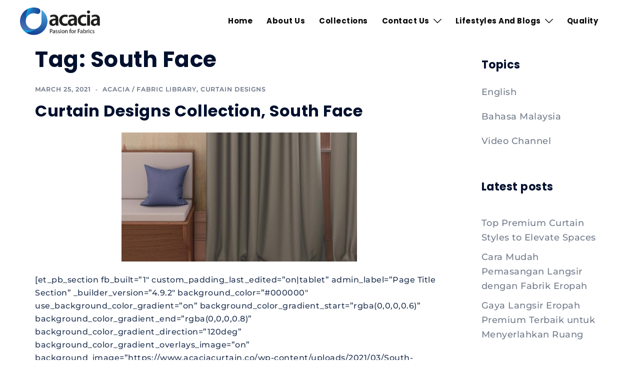

--- FILE ---
content_type: text/plain
request_url: https://www.google-analytics.com/j/collect?v=1&_v=j102&a=198430745&t=pageview&_s=1&dl=https%3A%2F%2Fwww.acaciacurtain.co%2Ftag%2Fsouth-face%2F&ul=en-us%40posix&dt=South%20Face%20Archives%20-%20AcaciaCurtain&sr=1280x720&vp=1280x720&_u=YADAAAABAAAAAC~&jid=1260018116&gjid=2139307134&cid=1891593122.1769590550&tid=UA-63126451-4&_gid=780881708.1769590551&_r=1&_slc=1&gtm=45He61q1n81TC9DSV3v811754298za200zd811754298&gcd=13l3l3l3l1l1&dma=0&tag_exp=102015665~103116026~103200004~104527907~104528500~104684208~104684211~115495939~115616986~115938465~115938469~116185181~116185182~116491844~116682875~116988315~117041587~117223564&z=2040059781
body_size: -452
content:
2,cG-6FG63R8WQB